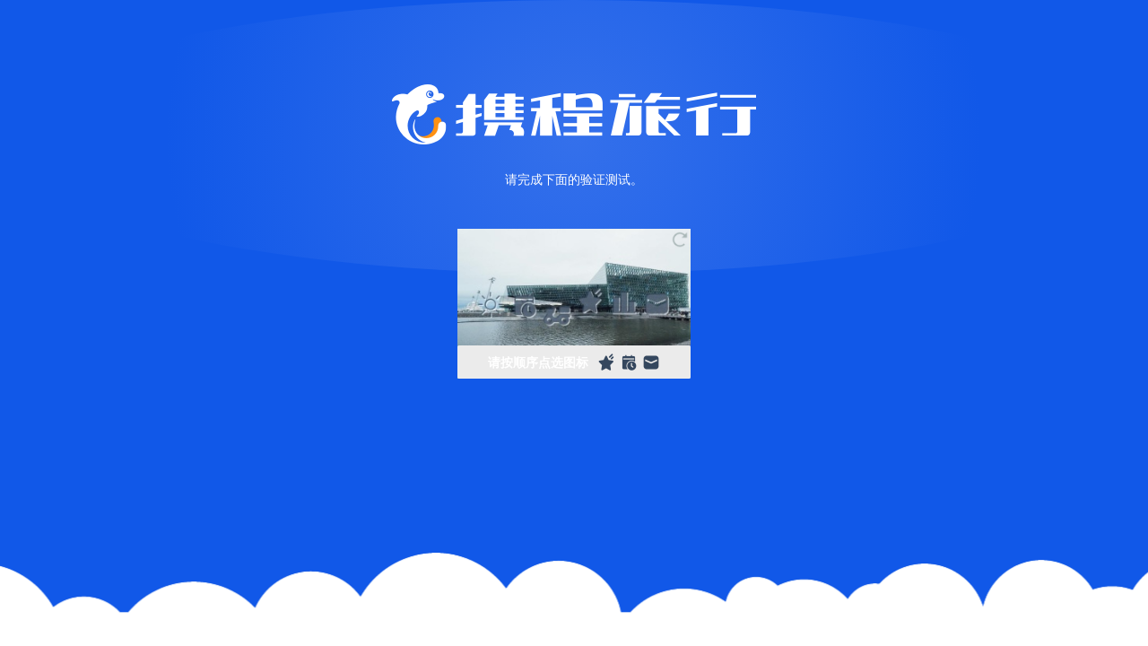

--- FILE ---
content_type: text/html;charset=utf-8
request_url: https://cdid.c-ctrip.com/chloro-device/v2/d
body_size: -17
content:
b46bdc1c-4889-420c-8f54-6d5d2d2dcab0